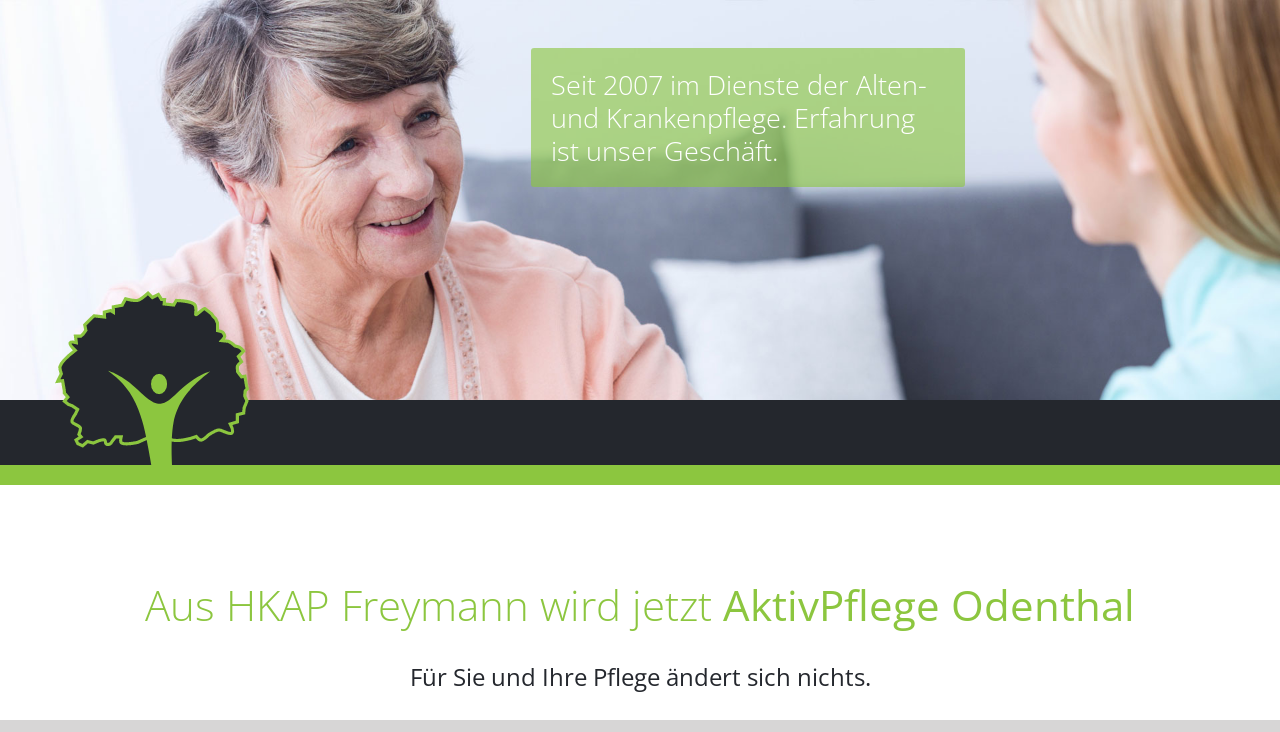

--- FILE ---
content_type: text/html; charset=utf-8
request_url: https://www.google.com/recaptcha/api2/anchor?ar=1&k=6LeiHIwUAAAAAEE_YmBve5Z3Xwx5Uyt4Vw7C9Q4J&co=aHR0cHM6Ly93d3cuaGthcC1wZmxlZ2VkaWVuc3QuZGU6NDQz&hl=en&v=PoyoqOPhxBO7pBk68S4YbpHZ&size=invisible&anchor-ms=20000&execute-ms=30000&cb=2gcddgorzvcd
body_size: 48727
content:
<!DOCTYPE HTML><html dir="ltr" lang="en"><head><meta http-equiv="Content-Type" content="text/html; charset=UTF-8">
<meta http-equiv="X-UA-Compatible" content="IE=edge">
<title>reCAPTCHA</title>
<style type="text/css">
/* cyrillic-ext */
@font-face {
  font-family: 'Roboto';
  font-style: normal;
  font-weight: 400;
  font-stretch: 100%;
  src: url(//fonts.gstatic.com/s/roboto/v48/KFO7CnqEu92Fr1ME7kSn66aGLdTylUAMa3GUBHMdazTgWw.woff2) format('woff2');
  unicode-range: U+0460-052F, U+1C80-1C8A, U+20B4, U+2DE0-2DFF, U+A640-A69F, U+FE2E-FE2F;
}
/* cyrillic */
@font-face {
  font-family: 'Roboto';
  font-style: normal;
  font-weight: 400;
  font-stretch: 100%;
  src: url(//fonts.gstatic.com/s/roboto/v48/KFO7CnqEu92Fr1ME7kSn66aGLdTylUAMa3iUBHMdazTgWw.woff2) format('woff2');
  unicode-range: U+0301, U+0400-045F, U+0490-0491, U+04B0-04B1, U+2116;
}
/* greek-ext */
@font-face {
  font-family: 'Roboto';
  font-style: normal;
  font-weight: 400;
  font-stretch: 100%;
  src: url(//fonts.gstatic.com/s/roboto/v48/KFO7CnqEu92Fr1ME7kSn66aGLdTylUAMa3CUBHMdazTgWw.woff2) format('woff2');
  unicode-range: U+1F00-1FFF;
}
/* greek */
@font-face {
  font-family: 'Roboto';
  font-style: normal;
  font-weight: 400;
  font-stretch: 100%;
  src: url(//fonts.gstatic.com/s/roboto/v48/KFO7CnqEu92Fr1ME7kSn66aGLdTylUAMa3-UBHMdazTgWw.woff2) format('woff2');
  unicode-range: U+0370-0377, U+037A-037F, U+0384-038A, U+038C, U+038E-03A1, U+03A3-03FF;
}
/* math */
@font-face {
  font-family: 'Roboto';
  font-style: normal;
  font-weight: 400;
  font-stretch: 100%;
  src: url(//fonts.gstatic.com/s/roboto/v48/KFO7CnqEu92Fr1ME7kSn66aGLdTylUAMawCUBHMdazTgWw.woff2) format('woff2');
  unicode-range: U+0302-0303, U+0305, U+0307-0308, U+0310, U+0312, U+0315, U+031A, U+0326-0327, U+032C, U+032F-0330, U+0332-0333, U+0338, U+033A, U+0346, U+034D, U+0391-03A1, U+03A3-03A9, U+03B1-03C9, U+03D1, U+03D5-03D6, U+03F0-03F1, U+03F4-03F5, U+2016-2017, U+2034-2038, U+203C, U+2040, U+2043, U+2047, U+2050, U+2057, U+205F, U+2070-2071, U+2074-208E, U+2090-209C, U+20D0-20DC, U+20E1, U+20E5-20EF, U+2100-2112, U+2114-2115, U+2117-2121, U+2123-214F, U+2190, U+2192, U+2194-21AE, U+21B0-21E5, U+21F1-21F2, U+21F4-2211, U+2213-2214, U+2216-22FF, U+2308-230B, U+2310, U+2319, U+231C-2321, U+2336-237A, U+237C, U+2395, U+239B-23B7, U+23D0, U+23DC-23E1, U+2474-2475, U+25AF, U+25B3, U+25B7, U+25BD, U+25C1, U+25CA, U+25CC, U+25FB, U+266D-266F, U+27C0-27FF, U+2900-2AFF, U+2B0E-2B11, U+2B30-2B4C, U+2BFE, U+3030, U+FF5B, U+FF5D, U+1D400-1D7FF, U+1EE00-1EEFF;
}
/* symbols */
@font-face {
  font-family: 'Roboto';
  font-style: normal;
  font-weight: 400;
  font-stretch: 100%;
  src: url(//fonts.gstatic.com/s/roboto/v48/KFO7CnqEu92Fr1ME7kSn66aGLdTylUAMaxKUBHMdazTgWw.woff2) format('woff2');
  unicode-range: U+0001-000C, U+000E-001F, U+007F-009F, U+20DD-20E0, U+20E2-20E4, U+2150-218F, U+2190, U+2192, U+2194-2199, U+21AF, U+21E6-21F0, U+21F3, U+2218-2219, U+2299, U+22C4-22C6, U+2300-243F, U+2440-244A, U+2460-24FF, U+25A0-27BF, U+2800-28FF, U+2921-2922, U+2981, U+29BF, U+29EB, U+2B00-2BFF, U+4DC0-4DFF, U+FFF9-FFFB, U+10140-1018E, U+10190-1019C, U+101A0, U+101D0-101FD, U+102E0-102FB, U+10E60-10E7E, U+1D2C0-1D2D3, U+1D2E0-1D37F, U+1F000-1F0FF, U+1F100-1F1AD, U+1F1E6-1F1FF, U+1F30D-1F30F, U+1F315, U+1F31C, U+1F31E, U+1F320-1F32C, U+1F336, U+1F378, U+1F37D, U+1F382, U+1F393-1F39F, U+1F3A7-1F3A8, U+1F3AC-1F3AF, U+1F3C2, U+1F3C4-1F3C6, U+1F3CA-1F3CE, U+1F3D4-1F3E0, U+1F3ED, U+1F3F1-1F3F3, U+1F3F5-1F3F7, U+1F408, U+1F415, U+1F41F, U+1F426, U+1F43F, U+1F441-1F442, U+1F444, U+1F446-1F449, U+1F44C-1F44E, U+1F453, U+1F46A, U+1F47D, U+1F4A3, U+1F4B0, U+1F4B3, U+1F4B9, U+1F4BB, U+1F4BF, U+1F4C8-1F4CB, U+1F4D6, U+1F4DA, U+1F4DF, U+1F4E3-1F4E6, U+1F4EA-1F4ED, U+1F4F7, U+1F4F9-1F4FB, U+1F4FD-1F4FE, U+1F503, U+1F507-1F50B, U+1F50D, U+1F512-1F513, U+1F53E-1F54A, U+1F54F-1F5FA, U+1F610, U+1F650-1F67F, U+1F687, U+1F68D, U+1F691, U+1F694, U+1F698, U+1F6AD, U+1F6B2, U+1F6B9-1F6BA, U+1F6BC, U+1F6C6-1F6CF, U+1F6D3-1F6D7, U+1F6E0-1F6EA, U+1F6F0-1F6F3, U+1F6F7-1F6FC, U+1F700-1F7FF, U+1F800-1F80B, U+1F810-1F847, U+1F850-1F859, U+1F860-1F887, U+1F890-1F8AD, U+1F8B0-1F8BB, U+1F8C0-1F8C1, U+1F900-1F90B, U+1F93B, U+1F946, U+1F984, U+1F996, U+1F9E9, U+1FA00-1FA6F, U+1FA70-1FA7C, U+1FA80-1FA89, U+1FA8F-1FAC6, U+1FACE-1FADC, U+1FADF-1FAE9, U+1FAF0-1FAF8, U+1FB00-1FBFF;
}
/* vietnamese */
@font-face {
  font-family: 'Roboto';
  font-style: normal;
  font-weight: 400;
  font-stretch: 100%;
  src: url(//fonts.gstatic.com/s/roboto/v48/KFO7CnqEu92Fr1ME7kSn66aGLdTylUAMa3OUBHMdazTgWw.woff2) format('woff2');
  unicode-range: U+0102-0103, U+0110-0111, U+0128-0129, U+0168-0169, U+01A0-01A1, U+01AF-01B0, U+0300-0301, U+0303-0304, U+0308-0309, U+0323, U+0329, U+1EA0-1EF9, U+20AB;
}
/* latin-ext */
@font-face {
  font-family: 'Roboto';
  font-style: normal;
  font-weight: 400;
  font-stretch: 100%;
  src: url(//fonts.gstatic.com/s/roboto/v48/KFO7CnqEu92Fr1ME7kSn66aGLdTylUAMa3KUBHMdazTgWw.woff2) format('woff2');
  unicode-range: U+0100-02BA, U+02BD-02C5, U+02C7-02CC, U+02CE-02D7, U+02DD-02FF, U+0304, U+0308, U+0329, U+1D00-1DBF, U+1E00-1E9F, U+1EF2-1EFF, U+2020, U+20A0-20AB, U+20AD-20C0, U+2113, U+2C60-2C7F, U+A720-A7FF;
}
/* latin */
@font-face {
  font-family: 'Roboto';
  font-style: normal;
  font-weight: 400;
  font-stretch: 100%;
  src: url(//fonts.gstatic.com/s/roboto/v48/KFO7CnqEu92Fr1ME7kSn66aGLdTylUAMa3yUBHMdazQ.woff2) format('woff2');
  unicode-range: U+0000-00FF, U+0131, U+0152-0153, U+02BB-02BC, U+02C6, U+02DA, U+02DC, U+0304, U+0308, U+0329, U+2000-206F, U+20AC, U+2122, U+2191, U+2193, U+2212, U+2215, U+FEFF, U+FFFD;
}
/* cyrillic-ext */
@font-face {
  font-family: 'Roboto';
  font-style: normal;
  font-weight: 500;
  font-stretch: 100%;
  src: url(//fonts.gstatic.com/s/roboto/v48/KFO7CnqEu92Fr1ME7kSn66aGLdTylUAMa3GUBHMdazTgWw.woff2) format('woff2');
  unicode-range: U+0460-052F, U+1C80-1C8A, U+20B4, U+2DE0-2DFF, U+A640-A69F, U+FE2E-FE2F;
}
/* cyrillic */
@font-face {
  font-family: 'Roboto';
  font-style: normal;
  font-weight: 500;
  font-stretch: 100%;
  src: url(//fonts.gstatic.com/s/roboto/v48/KFO7CnqEu92Fr1ME7kSn66aGLdTylUAMa3iUBHMdazTgWw.woff2) format('woff2');
  unicode-range: U+0301, U+0400-045F, U+0490-0491, U+04B0-04B1, U+2116;
}
/* greek-ext */
@font-face {
  font-family: 'Roboto';
  font-style: normal;
  font-weight: 500;
  font-stretch: 100%;
  src: url(//fonts.gstatic.com/s/roboto/v48/KFO7CnqEu92Fr1ME7kSn66aGLdTylUAMa3CUBHMdazTgWw.woff2) format('woff2');
  unicode-range: U+1F00-1FFF;
}
/* greek */
@font-face {
  font-family: 'Roboto';
  font-style: normal;
  font-weight: 500;
  font-stretch: 100%;
  src: url(//fonts.gstatic.com/s/roboto/v48/KFO7CnqEu92Fr1ME7kSn66aGLdTylUAMa3-UBHMdazTgWw.woff2) format('woff2');
  unicode-range: U+0370-0377, U+037A-037F, U+0384-038A, U+038C, U+038E-03A1, U+03A3-03FF;
}
/* math */
@font-face {
  font-family: 'Roboto';
  font-style: normal;
  font-weight: 500;
  font-stretch: 100%;
  src: url(//fonts.gstatic.com/s/roboto/v48/KFO7CnqEu92Fr1ME7kSn66aGLdTylUAMawCUBHMdazTgWw.woff2) format('woff2');
  unicode-range: U+0302-0303, U+0305, U+0307-0308, U+0310, U+0312, U+0315, U+031A, U+0326-0327, U+032C, U+032F-0330, U+0332-0333, U+0338, U+033A, U+0346, U+034D, U+0391-03A1, U+03A3-03A9, U+03B1-03C9, U+03D1, U+03D5-03D6, U+03F0-03F1, U+03F4-03F5, U+2016-2017, U+2034-2038, U+203C, U+2040, U+2043, U+2047, U+2050, U+2057, U+205F, U+2070-2071, U+2074-208E, U+2090-209C, U+20D0-20DC, U+20E1, U+20E5-20EF, U+2100-2112, U+2114-2115, U+2117-2121, U+2123-214F, U+2190, U+2192, U+2194-21AE, U+21B0-21E5, U+21F1-21F2, U+21F4-2211, U+2213-2214, U+2216-22FF, U+2308-230B, U+2310, U+2319, U+231C-2321, U+2336-237A, U+237C, U+2395, U+239B-23B7, U+23D0, U+23DC-23E1, U+2474-2475, U+25AF, U+25B3, U+25B7, U+25BD, U+25C1, U+25CA, U+25CC, U+25FB, U+266D-266F, U+27C0-27FF, U+2900-2AFF, U+2B0E-2B11, U+2B30-2B4C, U+2BFE, U+3030, U+FF5B, U+FF5D, U+1D400-1D7FF, U+1EE00-1EEFF;
}
/* symbols */
@font-face {
  font-family: 'Roboto';
  font-style: normal;
  font-weight: 500;
  font-stretch: 100%;
  src: url(//fonts.gstatic.com/s/roboto/v48/KFO7CnqEu92Fr1ME7kSn66aGLdTylUAMaxKUBHMdazTgWw.woff2) format('woff2');
  unicode-range: U+0001-000C, U+000E-001F, U+007F-009F, U+20DD-20E0, U+20E2-20E4, U+2150-218F, U+2190, U+2192, U+2194-2199, U+21AF, U+21E6-21F0, U+21F3, U+2218-2219, U+2299, U+22C4-22C6, U+2300-243F, U+2440-244A, U+2460-24FF, U+25A0-27BF, U+2800-28FF, U+2921-2922, U+2981, U+29BF, U+29EB, U+2B00-2BFF, U+4DC0-4DFF, U+FFF9-FFFB, U+10140-1018E, U+10190-1019C, U+101A0, U+101D0-101FD, U+102E0-102FB, U+10E60-10E7E, U+1D2C0-1D2D3, U+1D2E0-1D37F, U+1F000-1F0FF, U+1F100-1F1AD, U+1F1E6-1F1FF, U+1F30D-1F30F, U+1F315, U+1F31C, U+1F31E, U+1F320-1F32C, U+1F336, U+1F378, U+1F37D, U+1F382, U+1F393-1F39F, U+1F3A7-1F3A8, U+1F3AC-1F3AF, U+1F3C2, U+1F3C4-1F3C6, U+1F3CA-1F3CE, U+1F3D4-1F3E0, U+1F3ED, U+1F3F1-1F3F3, U+1F3F5-1F3F7, U+1F408, U+1F415, U+1F41F, U+1F426, U+1F43F, U+1F441-1F442, U+1F444, U+1F446-1F449, U+1F44C-1F44E, U+1F453, U+1F46A, U+1F47D, U+1F4A3, U+1F4B0, U+1F4B3, U+1F4B9, U+1F4BB, U+1F4BF, U+1F4C8-1F4CB, U+1F4D6, U+1F4DA, U+1F4DF, U+1F4E3-1F4E6, U+1F4EA-1F4ED, U+1F4F7, U+1F4F9-1F4FB, U+1F4FD-1F4FE, U+1F503, U+1F507-1F50B, U+1F50D, U+1F512-1F513, U+1F53E-1F54A, U+1F54F-1F5FA, U+1F610, U+1F650-1F67F, U+1F687, U+1F68D, U+1F691, U+1F694, U+1F698, U+1F6AD, U+1F6B2, U+1F6B9-1F6BA, U+1F6BC, U+1F6C6-1F6CF, U+1F6D3-1F6D7, U+1F6E0-1F6EA, U+1F6F0-1F6F3, U+1F6F7-1F6FC, U+1F700-1F7FF, U+1F800-1F80B, U+1F810-1F847, U+1F850-1F859, U+1F860-1F887, U+1F890-1F8AD, U+1F8B0-1F8BB, U+1F8C0-1F8C1, U+1F900-1F90B, U+1F93B, U+1F946, U+1F984, U+1F996, U+1F9E9, U+1FA00-1FA6F, U+1FA70-1FA7C, U+1FA80-1FA89, U+1FA8F-1FAC6, U+1FACE-1FADC, U+1FADF-1FAE9, U+1FAF0-1FAF8, U+1FB00-1FBFF;
}
/* vietnamese */
@font-face {
  font-family: 'Roboto';
  font-style: normal;
  font-weight: 500;
  font-stretch: 100%;
  src: url(//fonts.gstatic.com/s/roboto/v48/KFO7CnqEu92Fr1ME7kSn66aGLdTylUAMa3OUBHMdazTgWw.woff2) format('woff2');
  unicode-range: U+0102-0103, U+0110-0111, U+0128-0129, U+0168-0169, U+01A0-01A1, U+01AF-01B0, U+0300-0301, U+0303-0304, U+0308-0309, U+0323, U+0329, U+1EA0-1EF9, U+20AB;
}
/* latin-ext */
@font-face {
  font-family: 'Roboto';
  font-style: normal;
  font-weight: 500;
  font-stretch: 100%;
  src: url(//fonts.gstatic.com/s/roboto/v48/KFO7CnqEu92Fr1ME7kSn66aGLdTylUAMa3KUBHMdazTgWw.woff2) format('woff2');
  unicode-range: U+0100-02BA, U+02BD-02C5, U+02C7-02CC, U+02CE-02D7, U+02DD-02FF, U+0304, U+0308, U+0329, U+1D00-1DBF, U+1E00-1E9F, U+1EF2-1EFF, U+2020, U+20A0-20AB, U+20AD-20C0, U+2113, U+2C60-2C7F, U+A720-A7FF;
}
/* latin */
@font-face {
  font-family: 'Roboto';
  font-style: normal;
  font-weight: 500;
  font-stretch: 100%;
  src: url(//fonts.gstatic.com/s/roboto/v48/KFO7CnqEu92Fr1ME7kSn66aGLdTylUAMa3yUBHMdazQ.woff2) format('woff2');
  unicode-range: U+0000-00FF, U+0131, U+0152-0153, U+02BB-02BC, U+02C6, U+02DA, U+02DC, U+0304, U+0308, U+0329, U+2000-206F, U+20AC, U+2122, U+2191, U+2193, U+2212, U+2215, U+FEFF, U+FFFD;
}
/* cyrillic-ext */
@font-face {
  font-family: 'Roboto';
  font-style: normal;
  font-weight: 900;
  font-stretch: 100%;
  src: url(//fonts.gstatic.com/s/roboto/v48/KFO7CnqEu92Fr1ME7kSn66aGLdTylUAMa3GUBHMdazTgWw.woff2) format('woff2');
  unicode-range: U+0460-052F, U+1C80-1C8A, U+20B4, U+2DE0-2DFF, U+A640-A69F, U+FE2E-FE2F;
}
/* cyrillic */
@font-face {
  font-family: 'Roboto';
  font-style: normal;
  font-weight: 900;
  font-stretch: 100%;
  src: url(//fonts.gstatic.com/s/roboto/v48/KFO7CnqEu92Fr1ME7kSn66aGLdTylUAMa3iUBHMdazTgWw.woff2) format('woff2');
  unicode-range: U+0301, U+0400-045F, U+0490-0491, U+04B0-04B1, U+2116;
}
/* greek-ext */
@font-face {
  font-family: 'Roboto';
  font-style: normal;
  font-weight: 900;
  font-stretch: 100%;
  src: url(//fonts.gstatic.com/s/roboto/v48/KFO7CnqEu92Fr1ME7kSn66aGLdTylUAMa3CUBHMdazTgWw.woff2) format('woff2');
  unicode-range: U+1F00-1FFF;
}
/* greek */
@font-face {
  font-family: 'Roboto';
  font-style: normal;
  font-weight: 900;
  font-stretch: 100%;
  src: url(//fonts.gstatic.com/s/roboto/v48/KFO7CnqEu92Fr1ME7kSn66aGLdTylUAMa3-UBHMdazTgWw.woff2) format('woff2');
  unicode-range: U+0370-0377, U+037A-037F, U+0384-038A, U+038C, U+038E-03A1, U+03A3-03FF;
}
/* math */
@font-face {
  font-family: 'Roboto';
  font-style: normal;
  font-weight: 900;
  font-stretch: 100%;
  src: url(//fonts.gstatic.com/s/roboto/v48/KFO7CnqEu92Fr1ME7kSn66aGLdTylUAMawCUBHMdazTgWw.woff2) format('woff2');
  unicode-range: U+0302-0303, U+0305, U+0307-0308, U+0310, U+0312, U+0315, U+031A, U+0326-0327, U+032C, U+032F-0330, U+0332-0333, U+0338, U+033A, U+0346, U+034D, U+0391-03A1, U+03A3-03A9, U+03B1-03C9, U+03D1, U+03D5-03D6, U+03F0-03F1, U+03F4-03F5, U+2016-2017, U+2034-2038, U+203C, U+2040, U+2043, U+2047, U+2050, U+2057, U+205F, U+2070-2071, U+2074-208E, U+2090-209C, U+20D0-20DC, U+20E1, U+20E5-20EF, U+2100-2112, U+2114-2115, U+2117-2121, U+2123-214F, U+2190, U+2192, U+2194-21AE, U+21B0-21E5, U+21F1-21F2, U+21F4-2211, U+2213-2214, U+2216-22FF, U+2308-230B, U+2310, U+2319, U+231C-2321, U+2336-237A, U+237C, U+2395, U+239B-23B7, U+23D0, U+23DC-23E1, U+2474-2475, U+25AF, U+25B3, U+25B7, U+25BD, U+25C1, U+25CA, U+25CC, U+25FB, U+266D-266F, U+27C0-27FF, U+2900-2AFF, U+2B0E-2B11, U+2B30-2B4C, U+2BFE, U+3030, U+FF5B, U+FF5D, U+1D400-1D7FF, U+1EE00-1EEFF;
}
/* symbols */
@font-face {
  font-family: 'Roboto';
  font-style: normal;
  font-weight: 900;
  font-stretch: 100%;
  src: url(//fonts.gstatic.com/s/roboto/v48/KFO7CnqEu92Fr1ME7kSn66aGLdTylUAMaxKUBHMdazTgWw.woff2) format('woff2');
  unicode-range: U+0001-000C, U+000E-001F, U+007F-009F, U+20DD-20E0, U+20E2-20E4, U+2150-218F, U+2190, U+2192, U+2194-2199, U+21AF, U+21E6-21F0, U+21F3, U+2218-2219, U+2299, U+22C4-22C6, U+2300-243F, U+2440-244A, U+2460-24FF, U+25A0-27BF, U+2800-28FF, U+2921-2922, U+2981, U+29BF, U+29EB, U+2B00-2BFF, U+4DC0-4DFF, U+FFF9-FFFB, U+10140-1018E, U+10190-1019C, U+101A0, U+101D0-101FD, U+102E0-102FB, U+10E60-10E7E, U+1D2C0-1D2D3, U+1D2E0-1D37F, U+1F000-1F0FF, U+1F100-1F1AD, U+1F1E6-1F1FF, U+1F30D-1F30F, U+1F315, U+1F31C, U+1F31E, U+1F320-1F32C, U+1F336, U+1F378, U+1F37D, U+1F382, U+1F393-1F39F, U+1F3A7-1F3A8, U+1F3AC-1F3AF, U+1F3C2, U+1F3C4-1F3C6, U+1F3CA-1F3CE, U+1F3D4-1F3E0, U+1F3ED, U+1F3F1-1F3F3, U+1F3F5-1F3F7, U+1F408, U+1F415, U+1F41F, U+1F426, U+1F43F, U+1F441-1F442, U+1F444, U+1F446-1F449, U+1F44C-1F44E, U+1F453, U+1F46A, U+1F47D, U+1F4A3, U+1F4B0, U+1F4B3, U+1F4B9, U+1F4BB, U+1F4BF, U+1F4C8-1F4CB, U+1F4D6, U+1F4DA, U+1F4DF, U+1F4E3-1F4E6, U+1F4EA-1F4ED, U+1F4F7, U+1F4F9-1F4FB, U+1F4FD-1F4FE, U+1F503, U+1F507-1F50B, U+1F50D, U+1F512-1F513, U+1F53E-1F54A, U+1F54F-1F5FA, U+1F610, U+1F650-1F67F, U+1F687, U+1F68D, U+1F691, U+1F694, U+1F698, U+1F6AD, U+1F6B2, U+1F6B9-1F6BA, U+1F6BC, U+1F6C6-1F6CF, U+1F6D3-1F6D7, U+1F6E0-1F6EA, U+1F6F0-1F6F3, U+1F6F7-1F6FC, U+1F700-1F7FF, U+1F800-1F80B, U+1F810-1F847, U+1F850-1F859, U+1F860-1F887, U+1F890-1F8AD, U+1F8B0-1F8BB, U+1F8C0-1F8C1, U+1F900-1F90B, U+1F93B, U+1F946, U+1F984, U+1F996, U+1F9E9, U+1FA00-1FA6F, U+1FA70-1FA7C, U+1FA80-1FA89, U+1FA8F-1FAC6, U+1FACE-1FADC, U+1FADF-1FAE9, U+1FAF0-1FAF8, U+1FB00-1FBFF;
}
/* vietnamese */
@font-face {
  font-family: 'Roboto';
  font-style: normal;
  font-weight: 900;
  font-stretch: 100%;
  src: url(//fonts.gstatic.com/s/roboto/v48/KFO7CnqEu92Fr1ME7kSn66aGLdTylUAMa3OUBHMdazTgWw.woff2) format('woff2');
  unicode-range: U+0102-0103, U+0110-0111, U+0128-0129, U+0168-0169, U+01A0-01A1, U+01AF-01B0, U+0300-0301, U+0303-0304, U+0308-0309, U+0323, U+0329, U+1EA0-1EF9, U+20AB;
}
/* latin-ext */
@font-face {
  font-family: 'Roboto';
  font-style: normal;
  font-weight: 900;
  font-stretch: 100%;
  src: url(//fonts.gstatic.com/s/roboto/v48/KFO7CnqEu92Fr1ME7kSn66aGLdTylUAMa3KUBHMdazTgWw.woff2) format('woff2');
  unicode-range: U+0100-02BA, U+02BD-02C5, U+02C7-02CC, U+02CE-02D7, U+02DD-02FF, U+0304, U+0308, U+0329, U+1D00-1DBF, U+1E00-1E9F, U+1EF2-1EFF, U+2020, U+20A0-20AB, U+20AD-20C0, U+2113, U+2C60-2C7F, U+A720-A7FF;
}
/* latin */
@font-face {
  font-family: 'Roboto';
  font-style: normal;
  font-weight: 900;
  font-stretch: 100%;
  src: url(//fonts.gstatic.com/s/roboto/v48/KFO7CnqEu92Fr1ME7kSn66aGLdTylUAMa3yUBHMdazQ.woff2) format('woff2');
  unicode-range: U+0000-00FF, U+0131, U+0152-0153, U+02BB-02BC, U+02C6, U+02DA, U+02DC, U+0304, U+0308, U+0329, U+2000-206F, U+20AC, U+2122, U+2191, U+2193, U+2212, U+2215, U+FEFF, U+FFFD;
}

</style>
<link rel="stylesheet" type="text/css" href="https://www.gstatic.com/recaptcha/releases/PoyoqOPhxBO7pBk68S4YbpHZ/styles__ltr.css">
<script nonce="qdFcLUxTRswAuV57WMDb0g" type="text/javascript">window['__recaptcha_api'] = 'https://www.google.com/recaptcha/api2/';</script>
<script type="text/javascript" src="https://www.gstatic.com/recaptcha/releases/PoyoqOPhxBO7pBk68S4YbpHZ/recaptcha__en.js" nonce="qdFcLUxTRswAuV57WMDb0g">
      
    </script></head>
<body><div id="rc-anchor-alert" class="rc-anchor-alert"></div>
<input type="hidden" id="recaptcha-token" value="[base64]">
<script type="text/javascript" nonce="qdFcLUxTRswAuV57WMDb0g">
      recaptcha.anchor.Main.init("[\x22ainput\x22,[\x22bgdata\x22,\x22\x22,\[base64]/[base64]/[base64]/bmV3IHJbeF0oY1swXSk6RT09Mj9uZXcgclt4XShjWzBdLGNbMV0pOkU9PTM/bmV3IHJbeF0oY1swXSxjWzFdLGNbMl0pOkU9PTQ/[base64]/[base64]/[base64]/[base64]/[base64]/[base64]/[base64]/[base64]\x22,\[base64]\x22,\x22fl5tEwxoGUc0w4PChy8Bw4TDj2/DksOWwp8Sw6fCpW4fLxfDuE8ePVPDiAkPw4oPOCPCpcOdwpfCpSxYw45lw6DDl8KIwoPCt3HCjMOywroPwofCj8O9aMKgOg0Aw7EbBcKzQsKVXi5nWsKkwp/CiS3Dmlpbw7BRI8Kiw63Dn8OSw5NTWMOnw5vCqULCnkM+Q2Q9w7FnAlnCrsK9w7F+MihIdGEdwpt3w4wAAcKhJi9VwpwSw7tiexDDvMOxwrl/w4TDjkpeXsOrWFd/SsOfw7/DvsOuHsK3GcOzTsKgw60bN0xOwoJxC3HCnRXCvcKhw64ywqcqwqsGIU7CpsKYdxYzwq7DisKCwokbwq3DjsOHw69tbQ4aw4gCw5LCmsKXasOBwp5bccK8w4NhOcOIw6FgLj3CpX/Cuy7Cq8K4S8O5w5vDgSx2w4E9w40+wqJCw61Mw6JmwqUHwoLCkQDCggLCsADCjmZYwotxYMKgwoJkIAJdER4Sw5Ntwoo1wrHCn3VqcsK0SsKeQ8OXw5/DsWRPKcOYwrvCtsK3w5rCi8K9w5zDuWFQwqM/DgbCs8K/[base64]/ChntlYsKNwr3CtcOjERdKCMOsw4xYwp3CnsKcFV7Cu3nCqsKgw6F+w5jDn8KJfcKtIQ/DicOsDEPCscObwq/[base64]/[base64]/[base64]/[base64]/w4nDtW4Yw7XCnATDnALCoy1zw74jw5rDn8OxwpjDncO+T8KMw5DDtsOhwpHDgVJUeT/CjcKtcsOSwrlEclB3w5NmLXLDjMOtw5rDvsOiG3TCkBzDnEbCpcOKwosudQfDhcOlw7x9w53DpX0KBcKLw5Q5DTDDvXptwpHCs8OpKsKkc8K3w74fU8Oew7fDgcOqw5xDSMKpw6LDtCpMWMKPwpbChHDCscKqb1FlVcO/[base64]/CpBZ4w6gRw57Dg8KmPMOUIV1tw5vCojgoJldkMVFjwp56e8OLw67Dlz/DulnCkWkdBcOiDsKkw6HDvsKXVjXDscKOQlfDqMO9OsKUKg4xEcOQwq/DsMKZwrzCu3LDk8OdF8KFw4bDmsKtJcKsSsK3w41+T3c+w6DClkXDtMKBUhPCj0fCiH93w6bDhy8LBsK+wpfChUvCiDxOw6UZwozCs2vCskHDknrCscONA8OZw7USe8OmHAvDvMKHw4PCr28ABMOewqbDiHLClEN9FcKfYFrDgsKPbyLDtxrDvsKSKcOhwoJxFw/CjxrCnWlcw4rDvQbDkMOewpxTGjRvGQoCM10oHMOlw70fU1DDjMOjw4vDgMOrw5bDtj/Cv8Kkw5HDg8KDw6gcRirDnG1WwpDDs8KID8Oiw5/Doz/CnEQ+w5MXwqtXbcOhw5bCnsO/UhVWJDzCnBdTwrfDpcKbw7hnWU/DpFEEw7pbWsOtwrTCgHI4w4tvQ8KIwrQlwoYMdShTw4wxIRwfIRjCpsOAw64/w7TCkHpuW8KXd8OHw6RAGCLCkBg/w7spRsO2wr5MAhvDicOAwrozcXYTwpfCllcRIyMYw7pGW8KhfcO+H1BwWMOoCiLDolfDvAoQIlMGScKSwqHCjmMxw7Z6K38CwptVWkbCmjPCkcOpen8CNcKTKcKRw54ZwpLCvsOzWHJswp/Dnwl3w5ohB8OVbQs9aQZ7BcKOw4TDl8OXwrrCkcKgw6MHwp16ZCvDtMK6SUHDjClRwp44QMKTwqbDjMKNw5zCk8Kvw5c8wrlcw4TDmsK/dMKkwrLDtglEE0XCqMO7w6J/w7k4wrgewpDDp2QoHSkHXR9GSMOAUsKbc8Khw5zCgcK4Z8OBw7Z7wothw6sAOBrClyseXx7CoxPCt8OQw6vCm3BPUsOSw4/[base64]/w6LCuxzCtk4UOmrCncKwN2ReCHZsw5TDpsOQHsOTw5YZw4IIHn1SVsK9bMKuw4fDlcKBPsKrwrALwqDDoS7DvsO1w5XCrGgWw7kow6XDqsKqdWMNGcOhP8KuacKAwp54w6gNBCfDhSgdXsKtw58/[base64]/TH1Ta8Klw4rDq8O5w4zDncOHw5DDgcOCIMKdDxHCiEvDrcORw6jCocK/w77DlsKQAcOUwpowTktEB3TDpsOxGsOOwpJWwqIdw5PDnMKKwrcxwqTDncKCc8Ogw4ZIw7IiPcOGfybCvX/ChXdlw4DCgMKfSD3DlVANO2/Cm8KXX8OjwpZYw4jDocOzPgpeCMOvA2F3Y8OJTHvDnCZcw4DCqUlBwp/Cmg3Csj8Dw6U3wqXDvcOwwoLClRcDUMONX8KNViNVbCDDpRPClsKLwrvDphVJw57DisK+LcOeMsKZH8Klw6rCozvDvcKZw5lVwpk0wqfCkhbDvQ4QG8K3w6LCsMKswoxRTsO6wrvCkcOMHQjDpSHDjH/CglFSK1LCgcKYw5JdLjvCmHcvNV89wqhpw7TCoRV0cMOAw4N5esK3fTssw50basKKw5M2wrBXG3tAUcKswoRAfh3Dp8K/CcK3w5ECGMOtwqklXEjClHHCvxfCqQrDty1qw7YqZsOxwq9nw4o7RxjCtMKRMcK6w5vDvWHDiD1iw7nDh1TDnnXDucOww6TCimkbfVTCqsKQwpN/woRMMMK3GXHClMKQwoTDrj0MIFHDscOkw7VpSWzDssOswo1XwqvDr8OyWCdeHsOhwo5CwpjDgMKge8KNw7rCssKRw69FXSJewqbCjGzCqsKewrDChsK5C8O4wpPCnAlTw4/Cq3I+wpjCiHUvw7EYwo3DhWYbwrolw5/CqMOgfzPDh1HChgnCiigdwrjDtmzDo17DhV/Cv8K/w6nCi14LXcOuwr3DoQNkwobDhyvCpAzDk8KYbsKfe1fCisKQw63DsmHCqBU9w4cawr7Dg8KXVcKaWMONKMOKwq5iw5lTwq8Bwo4Lw4TDrXXDlsKawqvDrMKBw6fDn8Opwo5PJS/DhlRIw6oMEcOjwrJFecO3eHlwwoMJwpJYwozDr1bCkwPDp3TDmmtHeFsvaMKWbQnDgMO+woJsc8OwLMONwofCoV7CkcKACMOcw54dwrsvHRElw7JLwqUACcO3ZsOuCElmw57DncOpwo/CvMOlJMOaw5/[base64]/wrpGdcOxw68/LsKiPcO/PRtnwojDhArDr8OJCMKDwrLCuMK+wqRww4LCk0LDkMOow4/DhljDvcO0wpxnw53ClDFZw74gPXvDocK4w7nCgTUeVcOoRMKPBkZ4LWTDp8KGwqbCo8OjwrQRwq3CgcOSaR4lw7/CsWjCpcKTwoQQEcKgwo/DjcKLMljDn8KuUFTCoyojwqvDhCcKwoVsw4Quw54Mw7HDhcOBGcKWwrRLTDBhR8Oaw4QXwrwmeyAeDQ/[base64]/YAwCwqR9w74ew7DCighOw6XCosK/[base64]/[base64]/DmxIoIcOnwr9OMjTCvcKKwq7Dm8KtEBRiw5nCmQrDi0A1wpc6wohewp3Cu04Hw74/w7EQw6bChMOXwppPLlRWE3IqWUPCuXrCtsKAwq98w4NACsOBwp9QRiZDw4AHw5zCgsKzwrpuOnTDp8OtP8KaZ8O/w4XCjsOPRk7Dpwx2I8KbJMKawrzCtGQNIAAEBsOjf8KPAcOWwqtlw7DCi8KtFX/Dg8Krw51fwqESw7XCj3NIw7UcOR4yw4HCl1ApJkI4w7/[base64]/X2hCHldwZMKKOVFBVADDs8KPwoY8wrpYFB3DosOMJ8OBMMKpwrnDmMKZKXdbw5DCklRlwp9OUMKOXMO1w5zCoF/ClcOAT8KIwpcYZR/DtcOnw4xBw4cLw7nCj8OUQ8KuaStLYsKSw6rCu8OlwpkcacOPw5zClMKsYVFHZcK4w74bwqcrdsOlw5Maw5Efd8Oxw64GwqZKC8O9woE/[base64]/CrgJ+w7zCh31iw6XDmQdWw7nCkhACczAwKGzCisOHUD8vWMKyUjJfwpVYJwEnZnciIlUZwrTDqMO8w5rCti/CpFUwwrA7wovCjWfCk8O9w64bBCUyJsOEw4XDn2d0w53CqcKmZVLDhsOKIsKIwqtXwojDo2ZcbDUoBh/CoR98NsOcw5A/w44nwqpQwobCisOIw4dwC3MXFMKrw4hDW8KKfcOLNDzCpWA8w5TDhnzDjMKuCWTDo8O2w53CmwVjw4nCgcOGXsKhw77DuBNcDxjCgMKNw67CpcK/[base64]/[base64]/w4d3w6fDnHzCmy5BSMK5wrLCmcOkw63DuMOsw7zDn8KJw5/CgsOFw7VJw5VdL8OPcMKkw7hJw6TCujJXKBE2JcOlLBF4fsKWDiDDtAtOWE4JwqbCn8Okw5zCt8KmaMObRcKCYSBnw4pnwrjCqlI/PcKfUFzDjlXCr8KtfUTCuMKEIsO/dh1ZHsOED8OxFFPDtiE+wrMewqoBSMOgw5XCvcKFwpnDo8Ohw5EFw7FOw4HCg27Cv8OuwrTCrD3ClcOCwpcCe8KIGhPDlsKMCMKtScOXw7fCvTPDt8KncsKIXXUsw6DDqMKQw4sfAMKYw5rCuxXCisKtPcKbw5FDw7DCqsO/wp/CmzY+w6cmw5HDocO3O8KpwqHCr8KLZsOkHCJXw51Bwp15wr7CjAnCrcOgByoRw47DrcO/VQY3w6XCjcKhw7wOwofCh8O2w4LDhXtGJUvCsisrwrHDiMOaJjfCk8OydsKyNMOUwp/[base64]/XicLcsKBw6DCvX8rbV02w7/DgsKNw68ZfijCqcK2w6bDv8KvwqDChDYfwq9mw7LDvhXDvMO+PlRFImdFw6tdI8K2w6RyWFDDgsKNwqHDslcnE8KGfsKFw6cKwrd2IcK/EkXDoAAnecOCw7pawpYBaG5iwpEwb1TDqBjDisKHw4dvCcKmMGXDhcOzwonCnxjCq8K0w7rCjcOrAcOVPU7CjMKHw57CmT8pbHrDmUDDjiDCucKSbF4zccK7JcOZGlsKITMBw5pLaQ/CrnZTKH5lD8O2XA3Cu8OrwrPDoyw2IMOTTyTCgTzDtMOuOGJlwqc2LnPDrmkRw6rDkRjCkMKVaiPCjMOpw4AgT8OLPMKhZHTCiGAXw5vDtUTCq8Kzw4zClsKEF0RgwrxIw7M2LcKfDcOkwpPDs05rw4bDgzljw6XDn2LChlcwwpAJOcOwS8KvwoAILg/CiRUZNcOEO0HCqsKow6ZIwrh5w7QQwqTDjcKcw43Ch0PDrXFCXsOFTHZKdkzDokNOwqHCmVTCqsOAAil5w685AmMEw7fCtMOEGE3Cq2cnfcOFCsK3UcKeLMOvw4xUwp3Cpg8rElHDmELDmnHCtF9oZsO/w71QDMKMJnwEw4zDv8OkFQZ7acO5NcKgwrrCqDrCrxEsNmRQwp7CmmjDoUfDq0tdADZ1w63Cim/DrsOrw5Eww4xYUWJyw4Y9DFAoMMOTwow2w4gew7R2worDvsKmw4XDqwTDpTnDl8KgUWt3bUfCg8O1wonCtGvDnwVOWDTDisOTbcO3w6hEYsOQw6jDiMKUdcK7OsO/wp8zw6Rgw7tEwpHCtEvCj3EpQMKQw4Vrw7MNGWlhwp0uwoXCs8K/w4vDsxhhb8KGw73DqlxJwqjCoMOEa8OdFGPDvRbDkwPCisKAVmfDnMOXdcKbw6BvSkgUSxTDrcOnbDbCkG86OzgBCQ/CnzTDl8OyQcODA8OQCFvCuCXDkGfDp1cFwoQxScOEaMOawrbCjGMRVjLCj8KkLhpmw6hzwq98w7Y9cCcvwq0/[base64]/[base64]/Dogp2wql3SzB3wrIhwqB2Zi/DvUZlXcO/w7ISwq3Di8KOH8OaRcK0w4TDssOsXXNPw7rCksO3w5V9w7rDsHXCgcOcwopdwopwwozCscO/[base64]/DucKMGsOZwpRRw41uZERAbcOvw5PChWfDtT3DgkbDjsKlwoxywqJrwrnCqGd9FV9SwqVMczXDsjgfSifCqhfCsDVEBgEDF1LCuMOILcOCdMOWw77CsT/[base64]/CpmnDicKtw4zCnSXDpj3DrCvDrsKjwqjCk8OfKsKjw4E+IcOOesK/PMOKI8KMw6Y0w5kHw6rDqMOpwphtO8KDw6bDtCdEPMKNw7lvwqERw7FdwqlgYsKFJcO1J8OXcgkkQEZ0dHvCrVjDt8K4VcOYw7YLRRAXGcKDwozDgjzDvHJvHMO7wq7DhsO5woXDu8KrAsK/[base64]/Z8Oxw43CpG7CqcOGw6lEwoXCgE3ClcOyJmLCgsKdXcKbFibDpUjCg15RwoNpw5ZAwr7CsHrDtMKISHnCuMOPJVDDrQfDg1wow7LDoRgiwq8fw6HCuWl4woU9SMO6H8OIwqbDvT8qw5HCqcOpWMKpwrRdw78UwoHCiWEvEE7CtU7Ck8K0w7rCrVfDrFIcaxspMMK/wrdUwq/DjsKbwozDl3zCiwgIwpU2KMKCw6PCnMKyw6bCvkY/[base64]/w4Q+wqA+w4/CvMOTdMOOwpd6worCq8O0BlDDgHZtw5TCjcO9eSHCg2TCvcKBRMO1EwvDnMK4X8OfGVMDwq8gGMKkdHtnwqYSdj4FwoMUwrt+CMKQNcOsw5NcW1vDuVzCt0cZwrrCtMKtwoNLZ8Kzw5XDql/DhyrCm1gBHsK0w5/CihvCpMKtC8O3JsKXw50Wwop2fk1xM03DqsOTDh/DjMOrwpbCpsOYJ1cHRsKmwr0rwrXCukx5WANrwpRvw4wcAUdSUMOfw5xoeWLChm7CiQgjwrvDnMKtw6k7w7bDpDQVw6HCnMKDOcOoDGFmSk4Mwq/CqErDvHgjeU/DvsONZcK7w5QVwpByE8KQwpTDkSHCjTNCw4AzUMO1QcKUw6jDkFxjwplXJAzChMO3wq/[base64]/CpDDDnsK+acKaw7TCpWrDhsKRw6YAw4TDiWQmaDMnS8OBwqUrwoTCn8KEVsO+w5fCp8KhwpTDrcO7LCUgHsKzC8KydSMEFh7Cow1SwoE9UlDDtcKKPMOGdcK1wpsowrHDoT5+w7nCo8OnZsOBJj/Cq8O6wrtLLgDCisK1GHVDwrlVb8Ojw5lgw4jDngHDlAHCjD3CncOjIMKSwqjDjh7Du8KnwonDo3RTNsKeLMKDw4bDhEjDtcKHfMKVw4LCrcKwI198wo3CrWTDrj7DoHN/f8OUalNdNMKww4XCi8K4YUrChCrDkjTCh8KVw5VUwpUWU8Odw7rDssO+w60Hw5ttGcKQGBtgwpcdKV7DucOnD8OVw5XCsD0tIg7ClxLDjsKXwobDocOXwoTDnhIKw73DpEXCj8Oow5ASwoPCrAFBT8KPD8KQw6jCnMOiCEnDozRRw5bClsKXwqFfw4jCkW/Di8O/[base64]/GMKrwrEsw4HCkDXCr8OfN0ERFSfDrUjCqGRMwoZwDcODBnhnQ8OKwqzCokJjwrgswpfCjwRow5TDmG8ZXjbCnMOLwqhgRMO+w6LCn8OEwpBzKFHCrEtDBFQhPcO/M0t6WFfCqMOiFSZ6MA9PwoDCpcKsw5vCiMOZJ3tNcMKfwrc3wpgfwpjDuMKsPx3DlhFybcOYXyTCrsKjIRzDgMO+I8Kyw4FJwp3DmDDDm1HCn0HCi3zCnF/DjcKyMj0Tw41tw7ZcDcKAYMKtOSRMKRLCgTTDgBfDj37Dg2jDiMKhwpRRwqPCkMKoEVDDvS/ClcKQfTXClkXDrsKCw7YZSMKMHk0yw6TCjWTCixXDosK0ecOswpbDuns2RGHDnA/DuWHDng5UJzbDhMKzw5wKwo7CvMKLWzfCmSAaHnvDhsK2wpDDmBHDusO9ERfCksOPDGMRw6ZCw4zDt8KZSkzCsMOLbAwmecKIJxHDtB7DqMOmP2nCtS8aEcKTwr/CqMKwbsOQw6PCvANBwp9KwrctOSfCjcO7D8KswrF1EHh9Fx8/LMKOGnkeWQPDuWRfHE8iwqjDrDLDkcKVw5LDmsOZw7IcIy3CkcKDw7gKAB/[base64]/PixbOcOSw5XCusKswrXCpDPCssOKOX3Dm8KSwplIwrHCmyrCkMOaD8OWw4k7FUoYwojCqCBJa0LClAwgER0ew7gBw7DDnsOfw4sJEjpgbQsnwozDoRjCq2gSGsKKKAjDucOtYzTCvUTDqMK6XEdhQcKLwoPDoBsfw57CoMO/TsOOw4HChcOqw5JWw5jDkMOxWm3CnhlUwp3DjMKYw68cRl/DusKeXMOEw6o9Q8KPw7zCk8OZwp3CmcObJMOtwqLDqMK5aygfQiFLHktVwrYdU0NwLkN3LMKEacKddyvDpMOpNxYGw7vDtj/CtsKGG8OjM8K6wpDClUF2fTZqwotMXMKIwo4xH8O1wobDmgrCqHccw6bDsXZGw6tDAERow4XCs8O3KEjDlcKHKsOidsK6YMODw7jChH3DlMKgWcOrGlnCrwzCrMOiw6zCg1N1WMO8wp5zf1JleRTCu28/VsKow6JZw4I4T03CgEDCuHAdwrlUw43CncOjwrjDu8OGDnJCwog3WcKBQFoTVgHCqnocSyZSw48qTXoVBl1/ZQdLOTUxw58BCUXCgcOLeMOIwpXDlyDDssOgHcOMcFtrwo3Cm8K3XBkTwpASdcKzw4PCqiHDtMKuWyTCh8KRw77DhsObw7FlwpvCnMOeWDMzwpnDjELCoinCmnojTzI9TCM6w7nChMOrwqdNw6zCrcKPMEHDq8KyGw7CpU/Cm2zDlz4Pw5Aew4zDqTRiw4TCsj55OlrCgQUYQ0PDhx4gw6jCucOiOMOowqLCsMKTM8K0OcKvw6R8w41lw7TCnzDCs1c8wojClytKwrvCtw7DqcKzJ8K5TnJqPcOGej1CwqfCk8OUwqd/WMK1fFbCvyzDmDDCu8KfCS5yb8Obw6PDiBvCmMORwqjDmn9he03CrMO3w4fCu8Oww4PCpj8XwoXDqMKswqtNw410w4ZQS0EAw6XDpMKXGyLDq8OkHBHCk13CiMOPD0spwqVawpoFw6N/w4zDhSkiw7AmKcObw4A1wp3DlytXZcOLwq/DgMK4JMOvUwl0aEIvcTHCscK/TsOsHcOMw5YHUcOEHcOfZsKAEcKtworCmg3DhEVhRwXCosKHUDTDpMOGw5jChMODZSTDn8OvYS1dUELDoWRewq/CvcKzWMOBWsOcw4PDogHCgE1Iw6fDvMKFCQLDimEIYwLCu0IFIhZpZyvCknB3w4MbwqVdKBJGwrU1OMKyVsKeD8OwwprCg8KUwovCtEjCmzZIw5Vfw60dNgfCnV7Cp2sBS8Otw7kCX2bCqsO/TMKeDcKracKeF8Ozw4fDrmLCjXPDvytCJ8K1esOlbsOnw61WDh15w5ZaeDBuS8O+Qh5IL8KGUmovw5XCuzEqORVMF8K4wrFASlrCgsOVCsO8wpjDsQkES8KUw5YeScO1ZQFYw4cRZxrDvcKLccOswqHCkVLDnkJ+w6xdI8Knw6zCoG1CbcO1wolrEMONwrZAw4/CssOZGSvCqcKKRhjDpy0Rw54CQMKCEcOkG8K0wooEw7nCmx1/wp8ew4YGw74JwoxTWsKnGFxWwro/wpBVDTPCi8Oqw7fCoSkow4xxVMKnw73DpsKrRBNyw7XCq0rDkR/Dr8KufQ0Rwq/CiG04w6fCtydzREDDmcKDwp9RwrvCvcOdwrwJwr8dRMO1w5vCi2rCuMKmwrzDpMOZwrhfw4BXC2LDhD1Kw5Now5tzLz7CtRYtO8OVQjg1dR3CgcKSwo3CtGbCv8OGw7xHOMKHIcKswo4Uw7LDnMKhb8Kvw6Qqw6Ezw7picFTDji8VwpAjw50fwrPDt8OCDcOmwo/[base64]/[base64]/CjzJ8wq3Ds8OBN3LCrifCt8OTX8KCa8KkBMOGwoDCjUwbwr4bwqHDgmHCmMOtM8OZwonDl8OfwoURw4piwpxgFT/DpcOpZsKqG8KQRyXDu3HDnsK9w7fDoFJMwp9+w4XDh8Otw7VdwoHCuMOfXcKNcMO7YcKWf2jDuX8gwpXDlUtIVG7CncODW0dzJcOAI8O3wrcySFPCgsO1PsOTWR/[base64]/V0rDjWV9ZhfCosOcbMO7H1hYcMOfIwzDncOzBMKlwrDCt8OtO8Kmw4HDpmLDhx7CvFrCjsO/w6LDusKaJ0M8AkVMNjTCsMO2w7rDqsKowoXDssOYTMK5TS5aAHARwp0nY8OlHTnDtcK7wo9yw6nConInwpzCgcKRwp/DkTvDvcOlwrbDh8OSwr1Xw5Y4NsKcwrXDq8K6PsK+C8O1wq7CnMKgOlXChRfDuF3CuMOIw6RzJhpDAcK1w7g1KsKFwpfDmMOAewTDtcOJccOIwqTCq8KAdcKjNmodUzPDlsOQQcK5YxhXw5LCnywVI8OTOAFUwrPDpcO/SnPCq8Kxw4kvF8K3YsOPwqoWw7UlScKbw55ZEF9FYyFLYEXCncKhUcKbE17CqcKfAsKQHCIEwr3Cv8O8ZcKMZyrDpcOgwoMPB8O9wqVkwoQbDDFpK8K9K3jCrl/CoMOHJMKsMQvClcKvwp84wrNuwq/Cs8Oqw6DDv3wkw4JowotycMKLJMKcWC4ODsOzw5XCpRwsRVrDnMK3am0ke8KqCg5qwqxAWwfDuMKRB8OmXT/DpCvCkQ8kbsKLwo1WChMVBX/DsMOJTHHCnMOGwpwCAsO6wpTCrMOgb8KWPMKawqTDpMOGwrLDn0Yxw6PCjMKUGcOgc8KiIsKpAEXCmC/DjsKRDcOpNmQawoxLwqvCoETDkDIUQsKUEHvCnXgEwrsUJ1XDojvChVLCiyXDlMO7w7rDhMOuwo7CvADCjljDosO2woRgFMK3w5sRw4nCu15LwoAJODbDogXDicKKwqktKWXCrS3DlcKxZ3HDk2s0LFshwqkGKMKYw7/CgsOXY8KeOgNZYSQswplRw53CqMOkIHt5XcKvw4c+w69HH2wFHFbDjMKdUi0ndAPDm8OUw4zDgF7CuMOUUiVoOyLDssO9EjjCscKsw7fDjyDDjRQgYsKGw6x7w6/[base64]/CrxvCsiVvw5nChsK0T8O7wofDm8Ohw6UlEcOZw5jCo8OHE8Kmw4VLUMOXLVzDlcKow6XCoxUkwqDDoMKtbm/DoVvDnsOEw44uw5p7EsKfw4AlfMONKD3CvsKNIk7CrkjDjTlzTcOlNWzClnHDtCzCg07DgUjCsGQNEMKeTcKGwqbCnMKlwpjCnDTDhEvCqRTCmcKmw6ccMgrCtj/CjAzCm8KPFsOvwrd8wrNwecK/djdBw4xWSkJfwqzCm8OhJsKMCRXDlGvCs8OuwpPCnTFZwrjDs3HDqn8nABHDuGk5ITTDtsOqPMOEw4UUw4Agw7EedS10JlDCosKaw4fCu2R6w5rCoiDDmQ7DnMKtw7wYNUECQsOVw6fDv8KLXMOGw7tiwpRVw65xHcKSwrVNwp04wphFCMOpKjhRcMK/w4ERwrPDtsKBwqMUw7XClz3DsDjDocO+IlRJOsOKYMKfPU0Zw5p2wopRw5UCwpEuwq7ChTHDicOWbMKywo5Dw63CnsKId8OLw4LCjwBbTD7CminCkMKpXsKoAcOBEA9nw7VFw4jDrFYhwovDnmMWbcOnQTXCvMOAD8KNblBwB8Ojw54Tw747w6bDmhjDhD5nw5w/OFvCmMOBwozDrMKsw5suVz4Mw4VlwonDgMO/w4Q/wrMRwqXCrmFpw4hCw50Dw5cTw6hqwr7CmcK8NjfCp3NZw6F2MyQRwovCnMOjL8KaC1vDnMKhecK4wr3DtsOBP8KVw5TDncOtwrd9w7guJ8O9w60XwrFcBxADMHZOKMK7Wm/DgsOjacOSYcKxw78pw5YsF1kHPcOXw5fCjHxYHMKPwqbCtcOOwrzCmScqwpTDgBV3w7tpw5dYw4zDiMONwpwVK8KYDVo8VjnCpXxywpZje0ZEw4nDicKUw4vCvXtlw6/DmcOOMzzClcOlw5nDq8OmwqfClG7Dl8K/[base64]/[base64]/DqUvClQTDjDVdDsKkNUVTETMdwoRvesOUw7gHS8KXbhQjb2/DjlnCr8K/L1jCoQQZYcKIKm7Dm8O+IHTDt8O5cMOGNiQgw6vCpMOSTS7DvsOWd1zDm2sTwp4PwopMwoEiwq4WwospT0TDv1XDhMOiAwEwGB7CksKawpwaDGXCmcOLbTvCtz3Dh8K+fcK8L8KEN8OAwq1owpTDoHrCpg/Dqz4Hw5PCqsKmdTh2w5FaOsOQRsOiw75yOcOCCEYPbilFwpUMKATCqwDCiMOpMGfDocO9wpTDpMK1dCYUwqHDj8OfwpfCiATCvgkUPRJXesO3NMODEcK4TMO2wphCwrvCq8OMccKdIV/[base64]/[base64]/[base64]/w7l6w6cvW8KGFsK5McOfwpFuwoLDnTHCjcOiJ0XCv0TCpMKJWkbDh8K2XsKtw5rCv8Kyw6wMwodFPVXCosK9ZwYcwqLChirCo1/Dh00ZOAdqwp/DlX8tK0TDtEbDncOFdBBjw6h1GxU6c8KNfMOsIWnCs1TDoMONw4YAwq5LcW9Uw6cNw6LCvFzCnmEeQ8KQJ3wfw4FAf8KMO8Omw6fCkwNPwrBsw7HChVTDjD3Dg8OKDHPDsA/CvnF1w4QnBS7DkMOPw4kvFcODw7LDlHPClVPCggdTA8Otb8O9X8OiKQB8KFVNwpUqwrfDsAwjRsOLwpfDqMOzwpwIUsKUBMK0w6ANw5cjDsKEwofDsgnDo2TChsObairCpMKdCsKOwq/[base64]/XMOBWhVZw47CucKmwrrCmMK8w65QZsK8wpLClFrDncOQW8OIADnCocOOKwXCqMKkw4F6wo/CssOzw4wNEhTCkMKdQBMdw7LCsDRjw6rDnQRbW30KwpdJwpRkdMOgQVXCqE7DqcOVwrzCgCJFw5fDqcKMw77CvMO1bMOdRGjCs8K6w4PCm8Ohw5hWw6TCmx8MZXx4w5zDv8KMEzo+PsKLw5FpVG/[base64]/w6fDqxXChMO7ZMKPwpvDmcOLJ8O2FjzDu3cBesOvWknDp8OxbcK/[base64]/[base64]/Ckx1Kw5xWDsKmwphzTMOzNBlGblUrUMOhwrvCiyUuIcK5wpFVaMO7LcK8wozDuFUsw5/CsMK+wpFAw6IYV8OvwrnCnizCpcK7wp3ChcOMdsOBDRfDnVbCiHnDkMOYwobCrcOQwppRwqktwq/CqEbCgsKtwqPCo1HCv8K6NRFhw4Q/[base64]/[base64]/[base64]/FsORw4NOwphjW3DClRJIOS8bw5XDpTEew7LCisKWw6IvaQBYwpDDqcKiQmrCoMK7PMKmMA7DmmsxLR3Dq8ONR3ljSsKXOjPDhcKHKsOSQyzDs3I3wonDtsO+OcOrwrPDjS7CnMO0SW/CpA1Cw59Qwopawpl6f8OXI3IpXjQ9w5sdDhrDrMKCXcO4w7/DhsKSwqNYRjbDmV3CvFFebVbCsMOQOcOxwpk6C8OtKMKnecOBw4FDWSElbR7CjMK6w746wqbDgsKXwoMqwohyw6pDAMKbwpElR8KXw581I3/Co0RsEAbDqEDDkT5/w6jCrRLClcKcw77ClmYLQcKxC3QfKcKlecOaw5jCkcOWw6IEwr3Cv8KvThDDhXd1w5rDq113ZMKzwqBZwqLChBDCgl4GYTg5wqbDmMOBw4Y0wpwlw5PCnsOoGSbDj8KvwrQiwooIGMOEZjHCt8O/wqDCl8OUwqLDkV8Nw6HDsSY+wqcMZx3CvMOfFi1BexY5OsOdQcO9BEhfNcKvw7fDh0Qtwpd5J2LCi0Rww7nCs1bDlMKaaTYgw7nDnVtewrvDtQ1FPn/DuAzDnynCqsOxw7vDlsONRyPDggHCl8KbGylLwo7CsUxcwqgZdcK7MsOLchd+w59ucsKGLmUewrQvwojDg8KrKcK8fgXCjwnCl0nCsGXDn8ONw7LDusOawr5RL8OoOw53O01NOiTCk3nCqwTCu33DqUcqAMKcHsK/wqbCpyDDolrDp8KsQ1rDpsKMJcOjwrrDmsKkEMONDMKuwoc9EUULw6PDhWPCkMKVw6/CihXCmlvDkjNow7LCrcOpwqAOfcKmw4XCmBnDocOVHSjDtcOLwroMVhMBEsKIE3Flw4d/O8Olw57CosKUcsKOw6zDrsOKwpPCvggzwpFXwqgSwpvCicO6QnDClHPCjcKSTWw/wpVvwoVcN8KtaB0fwofCmcKbw5BPN1sTbcKMGMK7aMKhORgLw4wbw717TcO1SsK8f8KQWsOSwroowoDChsKLw5XCk1oGI8O5w7gGw5DCn8KdwqxlwoNHKERVTcO/[base64]/CuMKfw7TCusKsw7nDrMKiwrrCrwLDgsKIwpcBwoPCh8KxKyLCqSlxb8KlwrLDmcOOwopGw6ZJScOmw5R+Q8KlYcOJwp/CpBcXwpvDrcOwf8K1wqF1JnMawp5tw5zCoMOpw7rDpkvCisOgRiLDrsOUw5bDil4dw6RDwpNXR8OKw7gNwqDCgQM2WwJ4wo/[base64]/CgMOBPXIZwrrCtsKpQjMLH8K/DS/[base64]/ChlQZBcOyRlLDk8OXa8KOY8KUw71Dwplww7bDjMK0woTCqMOJwrQmwqLCv8OPwp3DkTPDgkNgLCRsWWlAw6Bgf8OHwox8wqfDgn0OFSjCjmERw503wrp+w4zDtRfCnDU2w4rCtkFjw57DtRzDvVMdwpFSw6wyw4Qwai/CicKvQ8K7woDDrMOfw58IwpVWNRQ4dGtMZADDsEI0dcKSw73CkRN8K1vDqnETSsKMwrHDoMKre8KXw4Ujw6x/woPClUY+w4EPPU9YVx4LAcOTKsKPwp44wqXCs8KBwptQAcO8w75BFsODwr8qOH4JwrdhwqLCoMO6LsOgwq/[base64]/ClsOjWMOrekHDtH8jw5khw4nCs8OqURh4w5bDuMOvOVLCg8OUw6DDo3bClsKpwqE4asKxwpRKIH/Cr8Ktw4TDpCfCqXHDscOiOybCmMOWfSXCv8KDw5ETwqfCrBMEwobDplbDkRvDucOqwqHDkXAnwrjDlsOawqHCgVDCvMKpwr7DssO9R8OPYDcNR8KYZGJzCHAZwpxhw4jDvgDCk1DDmMOPCyXDrAnCtMKfOMO+wovDp8OtwrI/w6XDgQvCmWIZFXwPw7fCly3DisK/worClcKMfMKtw7JUGRZvwoAmABlVBDtxOcOaOTXDkcKUc0okwqgTw7PDqcOCXcKwTmTCkCllw60HaFLCgGcBdsOWwrPDqEPCkF1nfMOXdC5fwo7DkH4sw4ktQMKQwr7Ch8OOe8O4wp/CqkrDqDMDwrx2w4/Dr8Kqw7c/FMKNw5bDlcKCw5c3I8KYZcO4MUbCtT7CtcKfw59qS8O2OMK5w7F2GsKHw4rCugcvw77DjS7DgQM9EwVIwrYJfMKgwrvDjEnDj8K6wqrCjhRGIMO4RMKxNFHDtR/[base64]/DnXImwotGSMKiA8Kuw6g/[base64]/CkTB8w53DpMKYwrDDlGnCoAzCiTpCMMOxW8KqEi7DssOnw4hNw4A9RHTCvhzCvsKkwpTDtsKfwqzDrsKfwpjCuVjDsmIOMSHCnwZJw4HClcOvAlxtCSZawpnCrcOXw4JuRcOUZ8K1B0oJw5LDnsOSwq7DjMKpZwvDm8Kuwp1FwqPCpTEbJcKhw4twLAjDtcOoM8O/EVbChzk6R0VsRcOmecKJwoAFEcO2wrHCsRdtw6jCusOCw7LDvsKQwrvDscKlY8KdQ8OXwrdtecKJw4dXWcOew4TCoMK0T8OswqMnC8KZwrtgwpzCisKgLMKTNwTDhVgcfsKEw44Swq4pwq9nw6JMwofChCpVdsKHBcOfwqUtwpPDusO7C8KRdQzDisK/w6vCsMKQwo89GsKFw4XDhzQhRsKLwposQzZJecOZwp1iLA8swrUEwp0pwqnDuMKvwpp5w6lVw6jCthwGXsKhw7PCssKbw7zDlFfCrMOrLhcCwp06bMOZw7xQKHbCgkzCoV0AwrXDpRbDkH/ClcKmaMKIwqZDwo7CsE/DukXDnsKnAgDDicO2e8K2w7DDgzdDFWrCvsO7SHLCmlZbw4nDvMKeU07DhMOhwr1DwrMpBMOmMcKXQCjCtW7CrmY7w5ddSk/CjsKvwoDCgcOJw7bCq8OJw6EUw7F9w5/CusOowpnCv8OBw4Iww5vCh0jDnGRnworDrcKPw5TCmsOBwonCicOuAkPCrsKfQWEweMKCNcKqXCPCmMKLwqt5w6DCusOPwrHDhzNHb8KFAMOiwrTCqcKnbh/CvjcDw6TCpsKPw7fDpMKIwrh+w5Uewp7Cg8O/w5DDscOYIcKjGWPDs8KzFsORYl3DpcOjCHzDi8KYGnbCgcO2QsK5WsKSwrAqw5FJwrtvw6/CvC/[base64]/[base64]/CrWXDicKUGEDCi8KjHcOqwpnDnMOVWzvCmjbDmETDp8OaAsKuacOUQMK0wogyScOqwqHCmcKuYinCkygiwqnCiAw+wrRHw4/DgcKvw7E3BcOqwoDDh27CoWPDhsKicUI5W8OMw4bCscK6OHdFw6LClMKUwr1AG8Oww7XDm2xOw67Dt1UywrvDuRw7w7d1R8KlwpQCw7xucMODQGXCgTNtJMKdwoDChMKTw7DCusOJwrZQUA/Dn8O0w6zClmhTdsOwwrU9d8OqwoVTZMOjwoHDqhY9wp5pwrDDh3xMLsO7wqLDjcOOLcKOw4HDl8KkbMKrwp/CqjdPc1kHFAbCqsOtw6VLHMOjSz9ew7HDl0rDvgjDn3khacK/w70EW8KUwq0cw6PCrMOdc37Dh8KARGLDqXPCqsKcAcOmw6vDlgY5wrTDnMOqw4/DkMOrwqfCgGlgOcOuBwtGw6DCt8OjwobDqsOJwpzDhcKwwpotw49BS8Kzw4nCoR0FB18nw5NidsKYwprCqcObw7RxwpjCg8ONb8OGwovCrcOQaVXDhMKAw7g7w5Auwpdre2hJwq5tIS4nJsKiNnzDrlkqXX4Pw7bDisOPasOuY8Obw6ZCw6piw7fCtcKYwojCs8OKDy/DrRDDnQlLdTzCgsOiwrkbFy4Qw73CtV4OwqHDlMO1C8OLwqYOw5NHwoBTwrFLwqDCgVLCgmrCkjPDnifCoQxoPMODEMKSfl3DniDDnhwAEMKVwq/Ch8Kvw7IISMOoBcOLwqLDqMK0KU3Dt8OHwrs+wq5Fw5/Cl8OsbUzCgsKXCMOuwpPCncKTwr8vwoUyASPCgMKbZ1DCnDzCh3MYNG1je8OSw4vCqlxIL3fDusKmDcKLIcOOCSAVSkVsNwzCjzXCk8K6w4/Cs8OPwrRnwqfDuBXCvRnCrB/CtsKQw4TCvMOhwpkewqsnAxkPb0h/w4TDgF3DnyjCjSjCnMOdIQhOd3hQw5QgwoVaSMKCw7JyQkDCicKZw6vCj8KFc8O5WcKbw6HDgcOu\x22],null,[\x22conf\x22,null,\x226LeiHIwUAAAAAEE_YmBve5Z3Xwx5Uyt4Vw7C9Q4J\x22,0,null,null,null,0,[21,125,63,73,95,87,41,43,42,83,102,105,109,121],[1017145,942],0,null,null,null,null,0,null,0,null,700,1,null,0,\[base64]/76lBhnEnQkZnOKMAhmv8xEZ\x22,0,0,null,null,1,null,0,1,null,null,null,0],\x22https://www.hkap-pflegedienst.de:443\x22,null,[3,1,1],null,null,null,1,3600,[\x22https://www.google.com/intl/en/policies/privacy/\x22,\x22https://www.google.com/intl/en/policies/terms/\x22],\x221fX7j+cm82e91aB9JJyYABTNdLWCJ9WFy3DES6WK+BQ\\u003d\x22,1,0,null,1,1769005812620,0,0,[148,191,244,251],null,[162],\x22RC-vicwA0zEUO_ENw\x22,null,null,null,null,null,\x220dAFcWeA73ofeQftYcRkhC42TOGUtTCMFqLkynnJrAHohob5eb6ZKhP05MQPLg9TsDM7MteamT9hITa6TmJIP7uZVLV7C_Ory45w\x22,1769088612358]");
    </script></body></html>

--- FILE ---
content_type: image/svg+xml
request_url: https://www.hkap-pflegedienst.de/wp-content/uploads/2017/04/hkap-logo-web.svg
body_size: 2749
content:
<?xml version="1.0" encoding="utf-8"?>
<!-- Generator: Adobe Illustrator 16.0.0, SVG Export Plug-In . SVG Version: 6.00 Build 0)  -->
<!DOCTYPE svg PUBLIC "-//W3C//DTD SVG 1.1//EN" "http://www.w3.org/Graphics/SVG/1.1/DTD/svg11.dtd">
<svg version="1.1" id="Ebene_1" xmlns="http://www.w3.org/2000/svg" xmlns:xlink="http://www.w3.org/1999/xlink" x="0px" y="0px"
	 width="367.721px" height="331.917px" viewBox="40.866 16.601 367.721 331.917"
	 enable-background="new 40.866 16.601 367.721 331.917" xml:space="preserve">
<g id="Ebene_3">
	<path fill="#24272D" stroke="#8CC63F" stroke-width="6" stroke-miterlimit="10" d="M166.198,304.164c-1.96-1.93,0-11,0-11h-10.5
		l-6.5,8.5c0,0-2.557,4.307-4,5c-1.69,0.813-5.958,1.064-7.5,0c-1.714-1.186-0.726-6.367-2.582-7.313
		c-4.642-2.367-21.5,5.578-21.5,5.578l-11.082-2.748l-9.337,7.982l-9-4l-3.5-6.813l9.5-6.188l-4-4.5c0,0,3.529-9.438,2.798-12.199
		c-1.405-5.305-13.987-7.006-15.798-11.551c-1.534-3.85,6.5-15.25,6.5-15.25l4-8.5l-10.5-6.951l-7-2.549l-7.5-6l6.5-7.75l-6.5-7.75
		l-0.379-5.5l-3.121-17.947l-9.23,1.133l6.865-14.176c0,0-3.411-10.143-2.553-13.63c2.657-10.801,28.918-30.87,28.918-30.87
		s-11.56-10.688-9.5-14.5c1.367-2.529,11.5,0,11.5,0l-1.5-12.5h10c0,0,2.768-2.345,4.266-3.578l5.334-7.436l-2.1-10.486l17.5-17
		l20,2.27l-0.5-9.27l12-3l5.23,3.121l-0.23-10.121l16.798-3.121l6.525-12.163c0,0,16.777,4.666,23.677,2.784
		c5.582-1.522,18.833-13.447,18.833-13.447l8.311,8.247l11.324-5.8l5.964,9.524l5.726,0.043l-0.629,8.433l18,2l5-8.649
		c0,0,30.78,0.9,35.499,8.947c1.52,2.588,1.684,12.837,1.135,17.082c-0.643,4.947,14.934-12.032,16.955-10.784
		c1.662,1.029,13.41,10.404,13.41,10.404l2.551,4.23l4.949,4.77l3.5,8.5v14c0,0,7.482,1.541,9.5,3c1.904,1.376,4.473,6.199,4,8.5
		c-0.463,2.261-5.381,7.5-5.381,7.5l12.381,1.323l5.65,3.071l7.01,5.766c0,0,5.965,1.484,7.84,2.22
		c2.645,1.037,8.467,7.567,8.467,7.567l-9.947,10.067l5.98,9.986c0,0-7.686,6.313-7.9,9.37c-0.182,2.539,0.588,9.765,0.588,9.765
		l7.313,9.615l6.387-1.135l3.113,18.375l1.504,5.5l-3.969,3.902l-0.934,9.566l4.217,9.435l-5.318,13.098l-1,10l-11.9,3v13.75
		l-13.496,3.965c0,0,7.125,14.064,2.896,17.285c-4.918,3.748-17.814-5.877-24-6c-5.367-0.107-19.5,9-19.5,9
		s-10.084,9.816-14.5,10.188c-3.863,0.322-9.186-6.688-9.186-6.688s-45.686,17.5-57.684-0.932
		c-5.279-8.11-38.366,5.248-38.366,5.248l-14.794,6.684C197.698,303.664,171.812,309.688,166.198,304.164z"/>
	<path fill="#8CC63F" d="M141.72,168c0,0,27.167,7.667,57.5,37.5c0,0,23.5,24.667,37.5,25c21.5,0.512,33.944-23.161,58-40
		c24.999-17.5,35.499-20,39.999-21c0,0-28.5,22-38.999,36c0,0-23.5,23.5-30.5,61.5c-5.847,31.734-2.5,81.518-2.5,81.518l-39-0.018
		c0,0-5.57-32.127-11-58.5c-4.248-20.635-12.828-54.175-30.435-80.705C165.72,184.334,144.386,171.333,141.72,168z"/>
	<ellipse fill="#8CC63F" cx="237.97" cy="193" rx="15.25" ry="19.25"/>
</g>
</svg>
